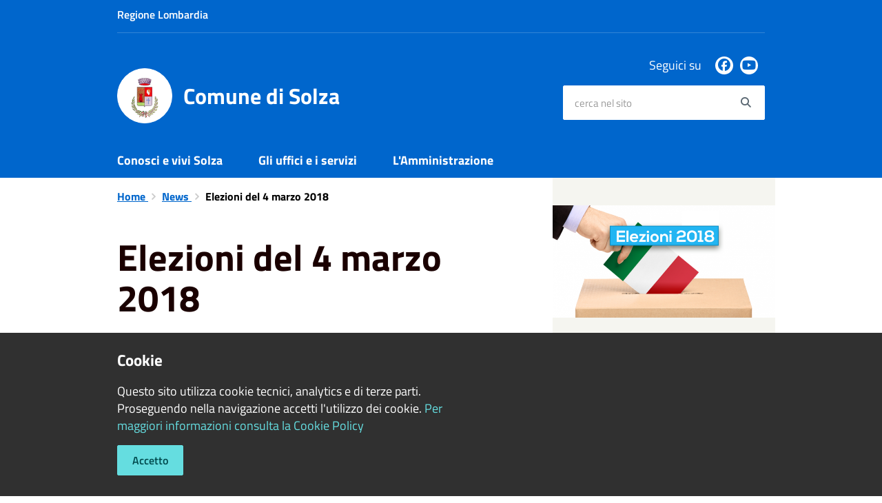

--- FILE ---
content_type: text/html; charset=UTF-8
request_url: https://www.comune.solza.bg.it/it/news/1270756
body_size: 47623
content:
<!DOCTYPE html>
<html class="no-js" lang="it">
    <head>
        <meta charset="utf-8">
        <meta name="viewport" content="width=device-width, initial-scale=1">
        <meta http-equiv="X-UA-Compatible" content="IE=edge"/>
        <meta name="csrf-token" content="xYvzPQGqqSCbJW6vhyEGv3sKg28cEVbtH0D75BlC">
        <title>Elezioni del 4 marzo 2018 - Comune di Solza</title>

        <link rel="stylesheet" href="/css/font-comunal/font-comunal.css">

        <!--[if lt IE 9]>
        <script src="/js/respond.min.js"></script>

        <![endif]-->

        <link rel="stylesheet" href="/css/spid-sp-access-button.min.css" />
        <link rel="stylesheet" href="/css/municipium.css?id=72c008831827b4d40943">
        <link rel="stylesheet" href="/css/bootstrap.css?id=e4086050b409b869fdc4">
        <link rel="stylesheet" href="/css/app.css?id=d597eb01951e4ca45f69">

        <link rel="stylesheet" href="/css/leaflet/leaflet.css" crossorigin=""/>
        <link rel="stylesheet" href="/css/ionicons/ionicons.min.css">
        <link rel="stylesheet" href="/css/leaflet/MarkerCluster.css" />
        <link rel="stylesheet" href="/css/leaflet/MarkerCluster.Default.css" />
        <link rel="stylesheet" href="/css/leaflet/Control.Geocoder.css" />

        <!-- Load Esri Leaflet Geocoder from CDN -->
        <link rel="stylesheet" href="/css/leaflet/esri-leaflet-geocoder.css" crossorigin="">

        <style>
        
        #header-sticky {
            background-color: #0066CC;
            color: #FFFFFF;
        }
        .header-navbar .dropdown-menu {
            background-color: #00478e;
            border-color: #00478e;
        }

        .languages__item {
            border-color: #0066CC;
            color: #00478e;
        }

        #site-header .socials li a {
            color: #0066CC;
        }

        #site-header .socials li a:hover {
            color: #0066CC;
        }

        #site-header #search #search-input:focus {
            outline: 3px solid #00478e;
        }

        .events-bar {
            background-color: #0066CC;
        }

        .event__detail {
            background-color: #00478e;
        }

        .event--selected {
            background-color: #00478e;
        }

        .event:active, .event:focus, .event:hover {
            background-color: #00478e;
        }

        .insights ul li span span{
            background-color: #0066CC;
        }

        #progressbar .active {
            color: #0066CC;
        }

        #progressbar li.active:before,
        #progressbar li.active:after {
            background: #0066CC;
        }

        .progress-bar {
            background-color: #0066CC;
        }
        
        .funkyradio input:checked ~ label:before,
        .funkyradio input:checked ~ label:before {
            background-color: #0066CC;
        }

        .funkyradio input:empty ~ label:before,
        .funkyradio input:empty ~ label:before {
            background-color: #0066CC;
        }

        #msform .action-button {
            background: #0066CC;
        }

        #msform .action-button:hover,
        #msform .action-button:focus {
            background-color: #005bb7;
        }

        #msform input:focus,
        #msform textarea:focus {
            border: 1px solid #0066CC;
        }
        
        .responsive-table thead th {
            background-color: #0066CC;
            border: 1px solid #0066CC;
        }

        .responsive-table thead th {
            background-color: #0066CC;
            border: 1px solid #0066CC;
        }

        @media (min-width: 480px) {
            .responsive-table tbody th[scope=row] {
                border-left: 1px solid #0066CC;
                border-bottom: 1px solid #0066CC;
            }

            .responsive-table tbody td {
                border-left: 1px solid #0066CC;
                border-bottom: 1px solid #0066CC;
                border-right: 1px solid #0066CC;
            }

            .responsive-table tbody td:last-of-type {
                border-right: 1px solid #0066CC;
            }
        }

        @media (max-width: 767px) {
            .responsive-table tbody th[scope=row] {
                background-color: #0066CC;
            }
        }

        .page-father-button {
            background-color: #0066CC;
        }

        .page-father-button:hover {
            background-color: #005bb7;
        }

        .page-father-button:focus {
            background-color: #005bb7;
        }

        .issue-button {
            background-color: #0066CC!important;
            border-color: #0066CC!important;
        }

        .issue-button:hover{
            background-color: #005bb7!important;
            border-color: #005bb7!important;
        }

        .issue-button:active{
            background-color: #005bb7 !important;
            border-color: #005bb7!important;
        }

        .colored {
            background-color: #0066CC !important;
            border-color: #0066CC !important;
            color: white !important;
        }

        .btn-auth:hover {
            background-color: #005bb7;
        }

        .responsive-table thead th {
            background-color: #0066CC;
            border: 1px solid #0084ff;
        }

        .responsive-table thead th {
            background-color: #0066CC;
            border: 1px solid #0084ff;
        }

        @media (min-width: 480px) {
            .responsive-table tbody th[scope=row] {
                border-left: 1px solid #0084ff;
                border-bottom: 1px solid #0084ff;
            }

            .responsive-table tbody td {
                border-left: 1px solid #0084ff;
                border-bottom: 1px solid #0084ff;
                border-right: 1px solid #0084ff;
            }

            .responsive-table tbody td:last-of-type {
                border-right: 1px solid #0084ff;
            }
        }

        @media (max-width: 767px) {
            .responsive-table tbody th[scope=row] {
                background-color: #0066CC;
            }
        }
        .navbar-alerts-link-active{
            background-color: #0066CC;
        }

        .responsive-table thead th {
            background-color: #0066CC;
            border: 1px solid #0084ff;
        }

        .responsive-table thead th {
            background-color: #0066CC;
            border: 1px solid #0084ff;
        }

        @media (min-width: 480px) {
            .responsive-table tbody th[scope=row] {
                border-left: 1px solid #0084ff;
                border-bottom: 1px solid #0084ff;
            }

            .responsive-table tbody td {
                border-left: 1px solid #0084ff;
                border-bottom: 1px solid #0084ff;
                border-right: 1px solid #0084ff;
            }

            .responsive-table tbody td:last-of-type {
                border-right: 1px solid #0084ff;
            }
        }

        @media (max-width: 767px) {
            .responsive-table tbody th[scope=row] {
                background-color: #0066CC;
            }
        }

        .btn-personal {
            background-color: #0066CC!important;
            border-color: #0066CC!important;
            color:  white !important
        }
        .btn-personal:hover {
            background-color: #0066CC!important;
            border-color: #0066CC!important;
            color:  white !important
        }
        .btn-personal:active {
            background-color: #0066CC!important;
            border-color: #0066CC!important;
        }
        .btn-personal:focus {
            background-color: #0066CC!important;
            border-color: #0066CC!important;
            box-shadow: none;
        }
        .btn-personal .rounded-icon {
            fill:  white;
        }
    .home__title {
                color: #0066CC;
            }

            .menu__title--1 {
                border-top-color: #0066CC;
            }

            .insights ul li a i, .insights ul li span i {
                background-color: #0066CC;
            }

            .mobile-menu__content__header {
                background: #0066CC;
            }
            
        .box--blue {
            background-color: #0066CC;
        }

        .box--blue .box__button {
            background-color: #005bb7;
        }

        .foreground-news {
            background-color: #0066CC;
        }

        .box--blue .box__button:hover, .box--blue .box__button:focus, .box--blue .box__button:active {
            background-color: #0051a3;
        }

        footer #footer-feedback {
            background-color: #0066CC;
        }

        footer #footer-banner {
            background-color: #0066CC;
        }
        
    </style>

        <script src="/js/modernizr.js"></script>
        <meta name="description" content="Sito ufficiale Comune di Solza">
<meta property="og:title" content="Elezioni del 4 marzo 2018" />
<meta property="og:locale" content="it_IT" />
<meta property="og:description" content="Elezioni della Camera dei Deputati e del Senato della Repubblica ed Elezione del Consiglio Regionale e del Presidente della Regione Lombardia di domenica 4 marzo 2018&nbsp;L&#39;Ufficio elettorale rimarr&agrave; aperto, nel periodo dal 25 gennaio al ..." />
<meta property="og:type" content="website" />
<meta property="og:url" content="https://www.comune.solza.bg.it/it/news/1270756" />
<meta property="og:image" content="https://solza-api.municipiumapp.it/system/images/news/image/3/6/6/7/6/app_720_960_elezioni-politiche-2018.png" />



    <link rel="icon" type="image/png" href="https://solza-api.municipiumapp.it/s3/150x150/s3/6958/sito/stemma.jpg">
    <link rel="apple-touch-icon" href="https://solza-api.municipiumapp.it/s3/150x150/s3/6958/sito/stemma.jpg">

    


<!-- Attenzione a buttare script lato API -->
     
    </head>
    <body>
                <header id="header-sticky" class="" role="navigation">
    <div id="header-bar">
    <div class="container">
        <div class="row">
            <div class="col-xs-6">
                <div class="header-bar__region">
                                    <a class="a_no_url">
                                                    Regione Lombardia
                                </a>
                </div>
            </div>
            <div class="col-xs-6" style="display:inline-flex; justify-content: flex-end;">
                                                                            </div>
            <div class="col-xs-12">
                <div class="header-bar__separator">
                </div>
            </div>

        </div>
    </div>
</div>
<script>
const button = document.getElementsByClassName("header-bar__languages__button")[0];
const buttonUser = document.getElementsByClassName("header-bar__user__button")[0];
if(button != null) {
    button.addEventListener('click', function(event){
        event.preventDefault();
        var ul = document.getElementsByClassName("header-bar__languages")[0];
        var open = document.getElementsByClassName("open")[0];
        if(open == null)
            ul.classList.add("open");
        else
            ul.classList.remove("open");
    });
}
if(buttonUser != null) {
    buttonUser.addEventListener('click', function(event){
        event.preventDefault();
        var ul = document.getElementsByClassName("header-bar__user")[0];
        var open = document.getElementsByClassName("open")[0];
        if(open == null)
            ul.classList.add("open");
        else
            ul.classList.remove("open");
    });
}
</script>
    <div id="site-header" class="header-center">
    <div id="site-header-overlay">

    </div>
    <div class="container">
        <div class="row">
            <div class="col-xs-8 col-sm-8 col-md-8 header-center__municipality-container">
                <a href="/" class="municipality" title="Comune di Solza">
            <span class="municipality__squared">
            <img src="//solza-api.municipiumapp.it/s3/150x150/s3/6958/sito/stemma.jpg" alt="logo">
        </span>
    
            <span class="municipality__name">
            <span class="municipality__name__site-name">
                Comune di Solza
            </span>
        </span>
    </a>
            </div>
            <div class="col-xs-4 header-center__buttons-container">

                <button class="hamburger " type="button" id="menu-open">
                  <span class="hamburger-box">
                    <span class="hamburger-inner">
                        <span class="sr-only">Menù</span>
                    </span>
                  </span>
                </button>

                <button type="button" id="search-open">
                    <span class="fa fa-search" aria-hidden="true"></span><span class="sr-only">site.searc</span>
                </button>
            </div>
            <div class="col-xs-12 col-sm-4 col-md-4" id="site-header-left">

                <div id="header-socials">
                                            <ul class="socials ">
                                    <li>
                    <a href="https://www.facebook.com/comunedisolza" title="Facebook" target="_blank">
                        <span class="fab fa-facebook"></span>
                    </a>
                </li>
                                                                    <li>
                    <a href="https://www.youtube.com/channel/UCC2BJ9t4PJQ11xKbZ1wYnwg" title="Youtube" target="_blank">
                        <span class="fab fa-youtube"></span>
                    </a>
                </li>
                                                                                                                            </ul>
                        <span id="header-socials__title">
                            Seguici su
                        </span>
                                    </div>


                <form id="search" role="search" method="post" action="https://www.comune.solza.bg.it/it/search">
                    <input type="hidden" name="_token" value="xYvzPQGqqSCbJW6vhyEGv3sKg28cEVbtH0D75BlC">
                    <label id="search-input-label" for="search-input" class="sr-only">cerca nel sito</label>
                    <input
                        type="text"
                        placeholder="cerca nel sito"
                        id="search-input"
                        class="form-control" name="search"
                        value=""
                        title="cerca nel sito"
                    />
                    <button type="submit" id="search-btn" title="cerca nel sito">
                        <span class="fa fa-search">
                            <span class="sr-only">Search</span>
                        </span>
                    </button>
                </form>
            </div>

        </div>
    </div>

</div>
    <div class="header-navbar navbar bs-docs-nav" id="top"  >
    <div class="container">
        <ul class="main-menu" >
                                                <li>
        <a href="https://www.comune.solza.bg.it/it/menu/147800" class="">
            Conosci e vivi Solza
        </a>
    </li>
                                                                <li>
        <a href="https://www.comune.solza.bg.it/it/menu/147801" class="">
            Gli uffici e i servizi 
        </a>
    </li>
                                                                <li>
        <a href="https://www.comune.solza.bg.it/it/menu/147803" class="">
            L&#039;Amministrazione
        </a>
    </li>
                                    </ul>
    </div>
</div>
</header>
        <div class="mobile-menu" id="mobile-menu">
    <div class="mobile-menu__overlay">

    </div>
    <div class="mobile-menu__content">
        <div class="mobile-menu__content__header">
            <button class="hamburger hamburger--collapse is-active" type="button" id="menu-close">
                  <span class="hamburger-box">
                    <span class="hamburger-inner">
                        <span class="sr-only">Menù</span>
                    </span>
                    
                  </span>
            </button>
        </div>
        <div class="mobile-menu__content__menu">
            <ul>
                                                            <li>
        <a href="https://www.comune.solza.bg.it/it/menu/147800" class="">
            Conosci e vivi Solza
        </a>
    </li>
                                                                                <li>
        <a href="https://www.comune.solza.bg.it/it/menu/147801" class="">
            Gli uffici e i servizi 
        </a>
    </li>
                                                                                <li>
        <a href="https://www.comune.solza.bg.it/it/menu/147803" class="">
            L&#039;Amministrazione
        </a>
    </li>
                                                                                                </ul>
        </div>

    </div>

</div>

        <main id="main-container" role="main">
            
    <div class="page">
        <div class="container">
            <div class="row">
                                    <div class="col-sm-7">
                                    <div class="content bg bg--white word-wrap-break-word">

                        <ol class="breadcrumb">
    <li>
        <a href="https://www.comune.solza.bg.it/it">
            Home
        </a>
    </li>
    
    
            <li>
            <a href="https://www.comune.solza.bg.it/it/news">
                News
            </a>
        </li>
    
    
    
    
    
    
    

    
    
    
                                                
    
    
    
    
            <li class="active">
            Elezioni del 4 marzo 2018
        </li>
                        
        
        
    
            
    
    
    
    
    
    
    
    
        
    
    
    
    
    
    </ol>

                        <div class="content__header content__header--left">
    <h1 class="content__header__title ">
        
            
                            Elezioni del 4 marzo 2018
            
            
        
    </h1>

    

    
            
        <div class="content__header__subtitle">

                            Pubblicato il 23 gennaio 2018
                •
                                                                                                                <a href="https://www.comune.solza.bg.it/it/news-category/129924">
                        Elettorale
                    </a>
                            
            
                    </div>
    
</div>
<div id="mobile-content-to">

</div>

                        
                        <p><strong>Elezioni della Camera dei Deputati e del Senato della Repubblica ed Elezione del Consiglio Regionale e del Presidente della Regione Lombardia di domenica 4 marzo 2018</strong></p>

<p>&nbsp;</p>

<p>L&#39;Ufficio elettorale rimarr&agrave; aperto, <strong>nel periodo dal 25 gennaio al 3 febbraio</strong>, per il rilascio dei certificati di iscrizione alle liste elettorali utili alla presentazione delle candidature, nei seguenti orari:</p>

<p><strong>gioved&igrave; 25 gennaio</strong>&nbsp; dalle 10 alle 13 e dalle 14 alle 17</p>

<p><strong>venerd&igrave; 26 gennaio</strong> dalle 10 alle 13 e dalle 14 alle 16</p>

<p><strong>sabato 27 gennaio</strong> dalle 10 alle 12 e dalle 14 alle 16</p>

<p><strong>domenica 28 gennaio</strong> dalle 8 alle 20 (orario continuato)</p>

<p><strong>luned&igrave; 29 gennaio</strong> dalle 8 alle 20 (orario continuato)</p>

<p><strong>marted&igrave; 30 gennaio</strong> dalle 10 alle 13 e dalle 16 alle 18</p>

<p><strong>mercoled&igrave; 31 gennaio</strong> dalle 10 alle 13 e dalle 14 alle 16</p>

<p><strong>gioved&igrave; 1 febbraio </strong>dalle 10 alle 13 e dalle 14 alle 17</p>

<p><strong>venerd&igrave; 2 febbraio</strong> dalle 8 alle 20 (orario continuato)</p>

<p><strong>sabato 3 febbraio</strong> dalle 8 alle 12.</p>

<p>&nbsp;</p>


                        
                        <hr>

                        
                        <div class="share-container">
        <div class="share-text">Condividi su:</div>

        <div>
            <a
                class="share share--facebook"
                href="javascript: void(0)"
                onclick="window.open('https://www.facebook.com/sharer/sharer.php?u=https%3A%2F%2Fwww.comune.solza.bg.it%2Fit%2Fnews%2F1270756&amp;display=popup&amp;ref=plugin&amp;src=like&amp;kid_directed_site=0','sharer','toolbar=0,status=0,width=548,height=325');"
            >
                <span class="share__icon fab fa-facebook"></span>
                <span class="share__text">Facebook</span>
            </a>
            <a
                class="share share--twitter"
                href="https://twitter.com/intent/tweet?url=https%3A%2F%2Fwww.comune.solza.bg.it%2Fit%2Fnews%2F1270756&amp;text=Elezioni+del+4+marzo+2018"
                target="_blank"
            >
                <span class="share__icon fab fa-x-twitter"></span>
                <span class="share__text">Twitter</span>
            </a>
            <a
                class="share share--whatsapp"
                href="https://api.whatsapp.com/send?text=Elezioni+del+4+marzo+2018+-+https%3A%2F%2Fwww.comune.solza.bg.it%2Fit%2Fnews%2F1270756"
                target="_blank"
            >
                <span class="share__icon fab fa-whatsapp"></span>
                <span class="share__text">Whatsapp</span>
            </a>
            <a
                class="share share--telegram"
                href="https://telegram.me/share/url?url=https://www.comune.solza.bg.it/it/news/1270756&amp;text=Elezioni del 4 marzo 2018"
                target="_blank"
            >
                <span class="share__icon fab fa-telegram"></span>
                <span class="share__text">Telegram</span>
            </a>
            <a
                class="share share--linkedin"
                href="https://www.linkedin.com/sharing/share-offsite/?url=https://www.comune.solza.bg.it/it/news/1270756"
                target="_blank"
            >
                <span class="share__icon fab fa-linkedin-square"></span>
                <span class="share__text">LinkedIn</span>
            </a>
        </div>
    </div>
                    </div>
                </div>
                                    <div class="col-sm-4 col-sm-offset-1 sidebar">
                        <div id="mobile-content-from">
                            <div class="sidebar-block sidebar-block--gallery">
                    <div class="image-container">
                <div class="image-container__content">
                    <img src="//solza-api.municipiumapp.it/system/images/news/image/3/6/6/7/6/elezioni-politiche-2018.png" class="image-container__content__img" alt="Elezioni del 4 marzo 2018">
                </div>
            </div>
            </div>
                                                    </div>
                        <div class="sidebar-block sidebar-block--padded sidebar-block--grey">
        <div class="h2 sidebar-block__title">
            Notizie correlate
        </div>
        <ul class="sidebar-block__list">
                                            <li>
                                            <a href="https://www.comune.solza.bg.it/it/news/votanti-referendum-dell-8-e-9-giugno2025" class="sidebar-block__link">
                            RISULTATI e VOTANTI Referendum dell&#039;8 e 9 giugno2025
                        </a>
                                    </li>
                                            <li>
                                            <a href="https://www.comune.solza.bg.it/it/news/referendum-8-9-giugno-2025-voto-a-domicilio-per-gli-elettori-in-dipendenza-vitale-da-apparecchiature-elettromedicali" class="sidebar-block__link">
                            REFERENDUM  8– 9 GIUGNO 2025 - VOTO A DOMICILIO PER GLI ELETTORI IN DIPENDENZA VITALE DA APPARECCHIATURE ELETTROMEDICALI
                        </a>
                                    </li>
                                            <li>
                                            <a href="https://www.comune.solza.bg.it/it/news/referendum-8-9-giugno-2025" class="sidebar-block__link">
                            Referendum 8-9 giugno 2025
                        </a>
                                    </li>
                                            <li>
                                            <a href="https://www.comune.solza.bg.it/it/news/iscrizione-cancellazione-albo-scrutatori" class="sidebar-block__link">
                            ISCRIZIONE/CANCELLAZIONE ALBO SCRUTATORI
                        </a>
                                    </li>
                                            <li>
                                            <a href="https://www.comune.solza.bg.it/it/news/iscrizione-albo-presidenti-di-seggio-elettorale" class="sidebar-block__link">
                            Iscrizione Albo presidenti di seggio elettorale
                        </a>
                                    </li>
                                            <li>
                                            <a href="https://www.comune.solza.bg.it/it/news/voto-a-domicilio-per-gli-elettori-in-dipendenza-vitale-da-apparecchiature-elettromedicali" class="sidebar-block__link">
                            VOTO A DOMICILIO PER GLI ELETTORI IN DIPENDENZA VITALE DA APPARECCHIATURE ELETTROMEDICALI
                        </a>
                                    </li>
                                            <li>
                                            <a href="https://www.comune.solza.bg.it/it/news/elezioni-europee-del-8-9-giugno-orari-di-apertura-dell-ufficio-elettorale-per-adempimenti" class="sidebar-block__link">
                            ELEZIONI EUROPEE DEL 8-9 GIUGNO - Orari di apertura dell&#039;Ufficio Elettorale per adempimenti
                        </a>
                                    </li>
                                            <li>
                                            <a href="https://www.comune.solza.bg.it/it/news/risultati-elezioni-regionali-del-12-e-13-febbraio-2023" class="sidebar-block__link">
                            Risultati Elezioni regionali del 12 e 13 febbraio 2023
                        </a>
                                    </li>
                                            <li>
                                            <a href="https://www.comune.solza.bg.it/it/news/risultati-elezioni-politiche-25-settembre-2022-5" class="sidebar-block__link">
                            Risultati Elezioni politiche del 25 settembre 2022
                        </a>
                                    </li>
                                            <li>
                                            <a href="https://www.comune.solza.bg.it/it/news/voto-domiciliare-per-elettori-affetti-da-infermita-7" class="sidebar-block__link">
                            Voto domiciliare per elettori affetti da infermita&#039; 
                        </a>
                                    </li>
                    </ul>
    </div>
                    </div>
                            </div>
        </div>
    </div>
        </main>

        <footer>

    
        <div id="footer-contacts">
        <div class="container">
            <div class="row">
                <div class="col-xs-12">
                    <a href="/" class="municipality" title="Comune di Solza">
            <span class="municipality__squared">
            <img src="//solza-api.municipiumapp.it/s3/150x150/s3/6958/sito/stemma.jpg" alt="logo">
        </span>
    
            <span class="municipality__name">
            <span class="municipality__name__site-name">
                Comune di Solza
            </span>
        </span>
    </a>
                </div>
            </div>
        </div>
                                    <div class="container">
                    <div class="row">
                                                    <div class="col-xs-12 col-md-9">
                                <div class="footer-contacts-title">
    Recapiti e contatti
</div>
<div class="container-fluid">
    <div class="row">
        <div class="col-sm-6 col-md-7">
            <div class="footer-contacts-content">
                                    <span class="adr">
                                            <span class="street-address">Piazza B. Colleoni, 2 (presso Castello Colleoni)</span>
                                        </span>
                                                    <div>
                        <span>Codice Fiscale:</span>
                        82003170162
                    </div>
                                                    <div>
                        <span>P.Iva:</span>
                        00802350165
                    </div>
                                            </div>
        </div>
        <div class="col-sm-6 col-md-5">

            <div class="footer-contacts-content">
                                    <div>
                        <span class="tel"><span class="type">Telefono:</span> 035901213</span>
                    </div>
                                                    <div>
                        <span class="tel"><span class="type">Fax:</span> 035.4948365</span>
                    </div>
                                                    <div>
                        <span>Email:</span>
                        <a href="mailto:comune@comune.solza.bg.it">comune@comune.solza.bg.it</a>
                    </div>
                                                    <div>
                        <span>Pec:</span>
                        <a href="mailto:protocollocomunesolza@pec.comunesolzacert.eu">protocollocomunesolza@pec.comunesolzacert.eu</a>
                    </div>
                                            </div>
        </div>
    </div>
</div>
                            </div>
                            <div class="col-xs-12 col-md-3">
                                <div class="footer-contacts-title footer-contacts-title-last">
    Seguici su
</div>
<div class="container-fluid">
    <div class="row">
        <div class="col-xs-12">
            <div class="footer-contacts-content">
                <ul class="socials socials--blue">
                                    <li>
                    <a href="https://www.facebook.com/comunedisolza" title="Facebook" target="_blank">
                        <span class="fab fa-facebook"></span>
                    </a>
                </li>
                                                                    <li>
                    <a href="https://www.youtube.com/channel/UCC2BJ9t4PJQ11xKbZ1wYnwg" title="Youtube" target="_blank">
                        <span class="fab fa-youtube"></span>
                    </a>
                </li>
                                                                                                                            </ul>
            </div>
        </div>
    </div>
</div>
                            </div>
                                            </div>
                </div>
                    
        <div class="container">
            <div class="row">
                <div class="col-xs-12">
                    <div class="footer-separator"></div>
                </div>
            </div>
        </div>
    </div>

    <div id="footer-bottom">
        <div class="container">
            <div class="row">
                <div class="col-xs-12 col-md-6">
                    <ul id="footer-menu">
    <li class="">
        <a href="https://www.comune.solza.bg.it/it/feeds" title="Feed Rss">
            <span class="fa fa-rss"></span>
        </a>
    </li>
    <li class="">
        <a href="https://www.comune.solza.bg.it/it/accessibility">
            Accessibilità
        </a>
    </li>

    <li class="">
        <a href="https://www.comune.solza.bg.it/it/privacy">
            Privacy
        </a>
    </li>
    <li class="">
        <a href="https://www.comune.solza.bg.it/it/cookie">
            Cookie
        </a>
    </li>
    <li class="">
        <a href="https://www.comune.solza.bg.it/it/sitemap">
            Mappa del sito
        </a>
    </li>
                        <li class=" ">
        <a href="https://form.agid.gov.it/view/1e9127e0-930e-11f0-b9ee-27fd01310556"  target="_blank" >
            Dichiarazione di Accessibilità
                    </a>
            </li>
            </ul>
                </div>
                <div class="col-xs-12 col-md-6">
                    <div id="footer-copy">
                                                                                    Copyright © 2026 • Comune di Solza • Powered by <a href="http://www.municipiumapp.it">Municipium</a> • <a href=https://cloud.municipiumapp.it/admin>Accesso redazione</a>
                                                                        </div>
                </div>
            </div>
        </div>
    </div>

</footer>

<div id="cookie">
            <div class="container">
                <div class="row">
                    <div class="col-xs-12 col-sm-7">
                        <div id="cookie__title">
                            Cookie
                        </div>
                        <div id="cookie__text">
                            
                            Questo sito utilizza cookie tecnici, analytics e di terze parti.  Proseguendo nella navigazione accetti l'utilizzo dei cookie. <a href="https://www.comune.solza.bg.it/it/cookie">Per maggiori informazioni consulta la Cookie Policy</a>
                        </div>
                        <div id="cookie__buttons">
                            
                            <a href="#" id="cookie-accept">Accetto</a>
                        </div>
                    </div>
                </div>
            </div>
        </div>
    
        <a href="#" title="torna all'inizio dei contenuti" id="scroll-top" class="hidden-xs hidden-sm hidden-md">
            <span class="fa fa-angle-up" aria-hidden="true"></span>
            
        </a>

            <script>
        map_location = {
            'title': 'Elezioni del 4 marzo 2018',
            'address': '',
            

        };
    </script>

        <script src="/js/vendor.js?id=625b1ead45e009f6111a"></script>
        <script src="/js/all.js?id=efdeb836a46c5dc28958"></script>
        <script src="/js/spid-sp-access-button.min.js"></script>

        <script src="/js/multiselect.js?id=906e7aae07659fde699c"></script>


        <script src="/js/leaflet/leaflet.js" crossorigin=""></script>

        <script src="/js/leaflet/leaflet.markercluster-src.js"></script>
        <script src="/js/leaflet/Control.Geocoder.js"></script>

        <!-- Load Esri Leaflet from CDN -->
        <script src="/js/leaflet/esri-leaflet.js" crossorigin=""></script>

        <!-- Load Esri Leaflet Geocoder from CDN -->
        <script src="/js/leaflet/esri-leaflet-geocoder.js" crossorigin=""></script>

        <script type="module" src="https://apis.maggioli.cloud/rest/captcha/v2/widget.module.min.js?version=1.1" async defer></script>

        <script>
            var _rollbarConfig = {
                accessToken: "b32dc454061a4d5cbfdae69711d89232",
                captureUncaught: true,
                captureUnhandledRejections: true,
                payload: {
                    environment: "production"
                },
                ignoredMessages: ["Script error."]

            };
            // Rollbar Snippet
            !function (r) {
                function e(n) {
                    if (o[n]) return o[n].exports;
                    var t = o[n] = {exports: {}, id: n, loaded: !1};
                    return r[n].call(t.exports, t, t.exports, e), t.loaded = !0, t.exports
                }

                var o = {};
                return e.m = r, e.c = o, e.p = "", e(0)
            }([function (r, e, o) {
                "use strict";
                var n = o(1), t = o(4);
                _rollbarConfig = _rollbarConfig || {}, _rollbarConfig.rollbarJsUrl = _rollbarConfig.rollbarJsUrl || "/js/rollbar.min.js", _rollbarConfig.async = void 0 === _rollbarConfig.async || _rollbarConfig.async;
                var a = n.setupShim(window, _rollbarConfig), l = t(_rollbarConfig);
                window.rollbar = n.Rollbar, a.loadFull(window, document, !_rollbarConfig.async, _rollbarConfig, l)
            }, function (r, e, o) {
                "use strict";

                function n(r) {
                    return function () {
                        try {
                            return r.apply(this, arguments)
                        } catch (r) {
                            try {
                                console.error("[Rollbar]: Internal error", r)
                            } catch (r) {
                            }
                        }
                    }
                }

                function t(r, e) {
                    this.options = r, this._rollbarOldOnError = null;
                    var o = s++;
                    this.shimId = function () {
                        return o
                    }, "undefined" != typeof window && window._rollbarShims && (window._rollbarShims[o] = {handler: e, messages: []})
                }

                function a(r, e) {
                    if (r) {
                        var o = e.globalAlias || "Rollbar";
                        if ("object" == typeof r[o]) return r[o];
                        r._rollbarShims = {}, r._rollbarWrappedError = null;
                        var t = new p(e);
                        return n(function () {
                            e.captureUncaught && (t._rollbarOldOnError = r.onerror, i.captureUncaughtExceptions(r, t, !0), i.wrapGlobals(r, t, !0)), e.captureUnhandledRejections && i.captureUnhandledRejections(r, t, !0);
                            var n = e.autoInstrument;
                            return e.enabled !== !1 && (void 0 === n || n === !0 || "object" == typeof n && n.network) && r.addEventListener && (r.addEventListener("load", t.captureLoad.bind(t)), r.addEventListener("DOMContentLoaded", t.captureDomContentLoaded.bind(t))), r[o] = t, t
                        })()
                    }
                }

                function l(r) {
                    return n(function () {
                        var e = this, o = Array.prototype.slice.call(arguments, 0), n = {shim: e, method: r, args: o, ts: new Date};
                        window._rollbarShims[this.shimId()].messages.push(n)
                    })
                }

                var i = o(2), s = 0, d = o(3), c = function (r, e) {
                    return new t(r, e)
                }, p = d.bind(null, c);
                t.prototype.loadFull = function (r, e, o, t, a) {
                    var l = function () {
                        var e;
                        if (void 0 === r._rollbarDidLoad) {
                            e = new Error("rollbar.js did not load");
                            for (var o, n, t, l, i = 0; o = r._rollbarShims[i++];) for (o = o.messages || []; n = o.shift();) for (t = n.args || [], i = 0; i < t.length; ++i) if (l = t[i], "function" == typeof l) {
                                l(e);
                                break
                            }
                        }
                        "function" == typeof a && a(e)
                    }, i = !1, s = e.createElement("script"), d = e.getElementsByTagName("script")[0], c = d.parentNode;
                    s.crossOrigin = "", s.src = t.rollbarJsUrl, o || (s.async = !0), s.onload = s.onreadystatechange = n(function () {
                        if (!(i || this.readyState && "loaded" !== this.readyState && "complete" !== this.readyState)) {
                            s.onload = s.onreadystatechange = null;
                            try {
                                c.removeChild(s)
                            } catch (r) {
                            }
                            i = !0, l()
                        }
                    }), c.insertBefore(s, d)
                }, t.prototype.wrap = function (r, e, o) {
                    try {
                        var n;
                        if (n = "function" == typeof e ? e : function () {
                            return e || {}
                        }, "function" != typeof r) return r;
                        if (r._isWrap) return r;
                        if (!r._rollbar_wrapped && (r._rollbar_wrapped = function () {
                            o && "function" == typeof o && o.apply(this, arguments);
                            try {
                                return r.apply(this, arguments)
                            } catch (o) {
                                var e = o;
                                throw"string" == typeof e && (e = new String(e)), e._rollbarContext = n() || {}, e._rollbarContext._wrappedSource = r.toString(), window._rollbarWrappedError = e, e
                            }
                        }, r._rollbar_wrapped._isWrap = !0, r.hasOwnProperty)) for (var t in r) r.hasOwnProperty(t) && (r._rollbar_wrapped[t] = r[t]);
                        return r._rollbar_wrapped
                    } catch (e) {
                        return r
                    }
                };
                for (var u = "log,debug,info,warn,warning,error,critical,global,configure,handleUncaughtException,handleUnhandledRejection,captureEvent,captureDomContentLoaded,captureLoad".split(","), f = 0; f < u.length; ++f) t.prototype[u[f]] = l(u[f]);
                r.exports = {setupShim: a, Rollbar: p}
            }, function (r, e) {
                "use strict";

                function o(r, e, o) {
                    if (r) {
                        var t;
                        "function" == typeof e._rollbarOldOnError ? t = e._rollbarOldOnError : r.onerror && !r.onerror.belongsToShim && (t = r.onerror, e._rollbarOldOnError = t);
                        var a = function () {
                            var o = Array.prototype.slice.call(arguments, 0);
                            n(r, e, t, o)
                        };
                        a.belongsToShim = o, r.onerror = a
                    }
                }

                function n(r, e, o, n) {
                    r._rollbarWrappedError && (n[4] || (n[4] = r._rollbarWrappedError), n[5] || (n[5] = r._rollbarWrappedError._rollbarContext), r._rollbarWrappedError = null), e.handleUncaughtException.apply(e, n), o && o.apply(r, n)
                }

                function t(r, e, o) {
                    if (r) {
                        "function" == typeof r._rollbarURH && r._rollbarURH.belongsToShim && r.removeEventListener("unhandledrejection", r._rollbarURH);
                        var n = function (r) {
                            var o, n, t;
                            try {
                                o = r.reason
                            } catch (r) {
                                o = void 0
                            }
                            try {
                                n = r.promise
                            } catch (r) {
                                n = "[unhandledrejection] error getting `promise` from event"
                            }
                            try {
                                t = r.detail, !o && t && (o = t.reason, n = t.promise)
                            } catch (r) {
                                t = "[unhandledrejection] error getting `detail` from event"
                            }
                            o || (o = "[unhandledrejection] error getting `reason` from event"), e && e.handleUnhandledRejection && e.handleUnhandledRejection(o, n)
                        };
                        n.belongsToShim = o, r._rollbarURH = n, r.addEventListener("unhandledrejection", n)
                    }
                }

                function a(r, e, o) {
                    if (r) {
                        var n, t, a = "EventTarget,Window,Node,ApplicationCache,AudioTrackList,ChannelMergerNode,CryptoOperation,EventSource,FileReader,HTMLUnknownElement,IDBDatabase,IDBRequest,IDBTransaction,KeyOperation,MediaController,MessagePort,ModalWindow,Notification,SVGElementInstance,Screen,TextTrack,TextTrackCue,TextTrackList,WebSocket,WebSocketWorker,Worker,XMLHttpRequest,XMLHttpRequestEventTarget,XMLHttpRequestUpload".split(",");
                        for (n = 0; n < a.length; ++n) t = a[n], r[t] && r[t].prototype && l(e, r[t].prototype, o)
                    }
                }

                function l(r, e, o) {
                    if (e.hasOwnProperty && e.hasOwnProperty("addEventListener")) {
                        for (var n = e.addEventListener; n._rollbarOldAdd && n.belongsToShim;) n = n._rollbarOldAdd;
                        var t = function (e, o, t) {
                            n.call(this, e, r.wrap(o), t)
                        };
                        t._rollbarOldAdd = n, t.belongsToShim = o, e.addEventListener = t;
                        for (var a = e.removeEventListener; a._rollbarOldRemove && a.belongsToShim;) a = a._rollbarOldRemove;
                        var l = function (r, e, o) {
                            a.call(this, r, e && e._rollbar_wrapped || e, o)
                        };
                        l._rollbarOldRemove = a, l.belongsToShim = o, e.removeEventListener = l
                    }
                }

                r.exports = {captureUncaughtExceptions: o, captureUnhandledRejections: t, wrapGlobals: a}
            }, function (r, e) {
                "use strict";

                function o(r, e) {
                    this.impl = r(e, this), this.options = e, n(o.prototype)
                }

                function n(r) {
                    for (var e = function (r) {
                        return function () {
                            var e = Array.prototype.slice.call(arguments, 0);
                            if (this.impl[r]) return this.impl[r].apply(this.impl, e)
                        }
                    }, o = "log,debug,info,warn,warning,error,critical,global,configure,handleUncaughtException,handleUnhandledRejection,_createItem,wrap,loadFull,shimId,captureEvent,captureDomContentLoaded,captureLoad".split(","), n = 0; n < o.length; n++) r[o[n]] = e(o[n])
                }

                o.prototype._swapAndProcessMessages = function (r, e) {
                    this.impl = r(this.options);
                    for (var o, n, t; o = e.shift();) n = o.method, t = o.args, this[n] && "function" == typeof this[n] && ("captureDomContentLoaded" === n || "captureLoad" === n ? this[n].apply(this, [t[0], o.ts]) : this[n].apply(this, t));
                    return this
                }, r.exports = o
            }, function (r, e) {
                "use strict";
                r.exports = function (r) {
                    return function (e) {
                        if (!e && !window._rollbarInitialized) {
                            r = r || {};
                            for (var o, n, t = r.globalAlias || "Rollbar", a = window.rollbar, l = function (r) {
                                return new a(r)
                            }, i = 0; o = window._rollbarShims[i++];) n || (n = o.handler), o.handler._swapAndProcessMessages(l, o.messages);
                            window[t] = n, window._rollbarInitialized = !0
                        }
                    }
                }
            }]);
            // End Rollbar Snippet
        </script>

    </body>
</html>
